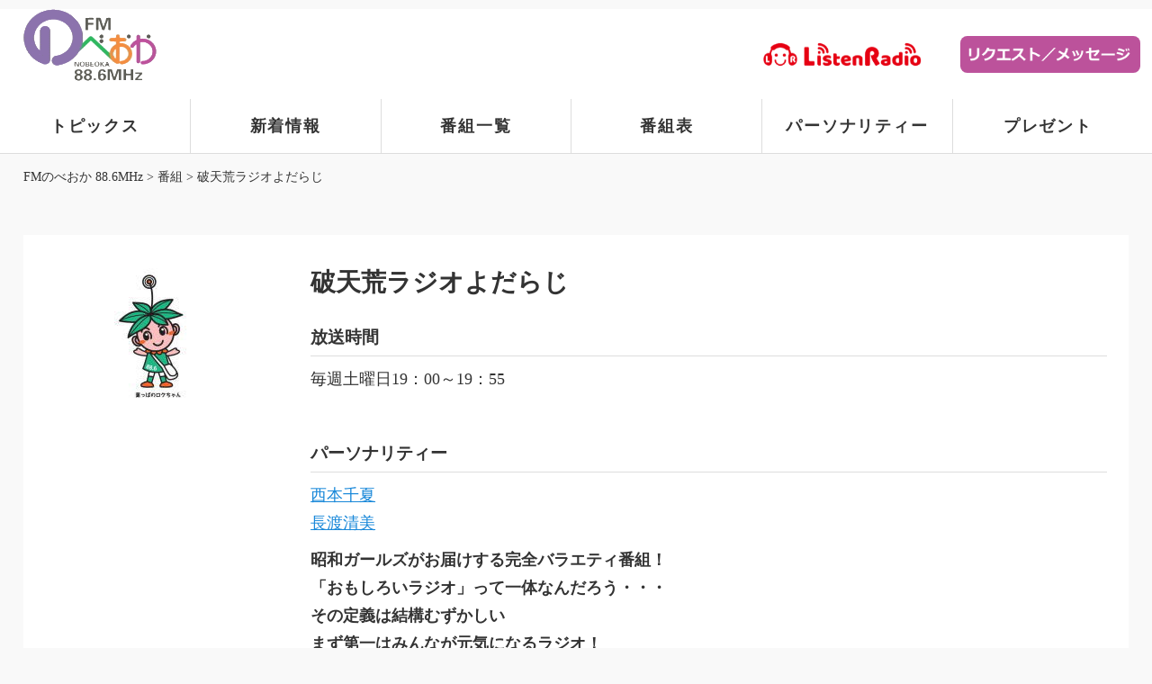

--- FILE ---
content_type: text/html; charset=UTF-8
request_url: https://www.fmnobeoka.jp/program-item/1647/
body_size: 3584
content:
<!DOCTYPE html><html lang="ja"><head><meta charset="UTF-8"><meta http-equiv="X-UA-Compatible" content="IE=edge"><meta name="viewport" content="width=device-width, initial-scale=1"><meta property="og:locale" content="ja_JP"><meta property="og:type" content="article"><meta property="og:description" content="昭和ガールズがお届けする完全バラエティ番組！ 「おもしろいラジオ」って一体なんだろう・・・ その定義は結構むずかしい まず第一はみんなが元気になるラジオ！ 生きてるんだから嫌なことも楽しいこともあって当たり前 日頃のスト [&hellip;]"><meta property="og:title" content="破天荒ラジオよだらじ"><meta property="og:url" content="https://www.fmnobeoka.jp/program-item/1647/"><meta property="og:site_name" content="FMのべおか 88.6MHz"><meta property="og:image" content="https://www.fmnobeoka.jp/wp/wp-content/uploads/2023/07/img_snoimg.png"><link rel="apple-touch-icon" href="https://www.fmnobeoka.jp/wp/wp-content/themes/fmnobeoka/apple-touch-icon.png" sizes="180x180"><link rel="icon" type="image/png" href="https://www.fmnobeoka.jp/wp/wp-content/themes/fmnobeoka/android-touch-icon.png" sizes="192x192"><link rel="icon" href="https://www.fmnobeoka.jp/wp/wp-content/themes/fmnobeoka/favicon.ico"><link media="all" href="https://www.fmnobeoka.jp/wp/wp-content/cache/autoptimize/css/autoptimize_0988102621883d98ef2baa22e07463d0.css" rel="stylesheet"><title>破天荒ラジオよだらじ | FMのべおか 88.6MHz</title><meta name='robots' content='max-image-preview:large' /><link rel='dns-prefetch' href='//static.addtoany.com' /> <script type='text/javascript' src='https://www.fmnobeoka.jp/wp/wp-content/themes/fmnobeoka/js/jquery.min.js' id='jquery-js'></script> <script type='text/javascript' id='addtoany-core-js-before'>window.a2a_config=window.a2a_config||{};a2a_config.callbacks=[];a2a_config.overlays=[];a2a_config.templates={};a2a_localize={Share:"共有",Save:"ブックマーク",Subscribe:"購読",Email:"メール",Bookmark:"ブックマーク",ShowAll:"すべて表示する",ShowLess:"小さく表示する",FindServices:"サービスを探す",FindAnyServiceToAddTo:"追加するサービスを今すぐ探す",PoweredBy:"Powered by",ShareViaEmail:"メールでシェアする",SubscribeViaEmail:"メールで購読する",BookmarkInYourBrowser:"ブラウザにブックマーク",BookmarkInstructions:"このページをブックマークするには、 Ctrl+D または \u2318+D を押下。",AddToYourFavorites:"お気に入りに追加",SendFromWebOrProgram:"任意のメールアドレスまたはメールプログラムから送信",EmailProgram:"メールプログラム",More:"詳細&#8230;",ThanksForSharing:"共有ありがとうございます !",ThanksForFollowing:"フォローありがとうございます !"};</script> <script type='text/javascript' defer src='https://static.addtoany.com/menu/page.js' id='addtoany-core-js'></script> <script type='text/javascript' defer src='https://www.fmnobeoka.jp/wp/wp-content/plugins/add-to-any/addtoany.min.js' id='addtoany-jquery-js'></script> <link rel='shortlink' href='https://www.fmnobeoka.jp/?p=1647' /> <script>var movefun=function(event){event.preventDefault();}
jQuery(document).ready(function(){jQuery('.drawer').drawer();jQuery('.drawer').on('drawer.opened',function(){window.addEventListener('touchmove',movefun,{passive:false});});jQuery('.drawer').on('drawer.closed',function(){window.removeEventListener('touchmove',movefun,{passive:false});});});</script> </head><body class="drawer drawer--right"><header><div id="header_in"><div class="type"><div id="logo"> <a href="https://www.fmnobeoka.jp"><img src="https://www.fmnobeoka.jp/wp/wp-content/themes/fmnobeoka/img/header/logo.png" alt="ＦＭのべおか"></a></div><div class="icon"><a href="http://listenradio.jp/" target="_blank"><img src="https://www.fmnobeoka.jp/wp/wp-content/themes/fmnobeoka/img/header/rr.png" alt="ＦＭのべおか"></a><a href="https://www.fmnobeoka.jp/request/"><img src="https://www.fmnobeoka.jp/wp/wp-content/themes/fmnobeoka/img/header/rc.png" alt="ＦＭのべおか"></a></div></div><nav><ul class="clearfix"><li><a href="https://www.fmnobeoka.jp/topics-item/">トピックス</a></li><li><a href="https://www.fmnobeoka.jp/news-item/">新着情報</a></li><li><a href="https://www.fmnobeoka.jp/program-item/">番組一覧</a></li><li><a href="https://www.fmnobeoka.jp/time-table/">番組表</a></li><li><a href="https://www.fmnobeoka.jp/personality-item/">パーソナリティー</a></li><li><a href="https://www.fmnobeoka.jp/present-item/">プレゼント</a></li></ul></nav></div><div id="tab"> <button type="button" class="drawer-toggle drawer-hamburger"> <span class="drawer-hamburger-icon"></span> </button><nav class="drawer-nav" role="navigation"><ul class="drawer-menu"><li><a href="https://www.fmnobeoka.jp/request/">リクエスト・メッセージ</a></li><li><a href="https://www.fmnobeoka.jp/present/">プレゼント</a></li><li><a href="https://www.fmnobeoka.jp/topics-item/">トピックス</a></li><li><a href="https://www.fmnobeoka.jp/news-item/">新着情報</a></li><li><a href="https://www.fmnobeoka.jp/program-item/">番組一覧</a></li><li><a href="https://www.fmnobeoka.jp/time-table/">番組表</a></li><li><a href="https://www.fmnobeoka.jp/personality-item/">パーソナリティー</a></li><li><a href="https://www.fmnobeoka.jp/present-item/">プレゼント</a></li><li><a href="https://www.fmnobeoka.jp/cm/">ＣＭ募集のご案内</a></li><li><a href="https://www.fmnobeoka.jp/company/">会社概要</a></li><li><a href="https://www.fmnobeoka.jp/contact/">お問合せ</a></li></ul></nav></div></header><div class="breadcrumbs"><div class="in"> <span property="itemListElement" typeof="ListItem"><a property="item" typeof="WebPage" title="FMのべおか 88.6MHzへ移動する" href="https://www.fmnobeoka.jp" class="home" ><span property="name">FMのべおか 88.6MHz</span></a><meta property="position" content="1"></span> &gt; <span property="itemListElement" typeof="ListItem"><a property="item" typeof="WebPage" title="番組へ移動する" href="https://www.fmnobeoka.jp/program-item/" class="archive post-program-item-archive" ><span property="name">番組</span></a><meta property="position" content="2"></span> &gt; <span property="itemListElement" typeof="ListItem"><span property="name" class="post post-program-item current-item">破天荒ラジオよだらじ</span><meta property="url" content="https://www.fmnobeoka.jp/program-item/1647/"><meta property="position" content="3"></span></div></div><section id="contents"><article class="program clearfix"><div class="single_left"><div class="img"> <a href="https://www.fmnobeoka.jp/program-item/1647/"><img src="https://www.fmnobeoka.jp/wp/wp-content/themes/fmnobeoka/img/common/img_koro.jpg" alt="破天荒ラジオよだらじ"></a></div></div><div class="single_right"><h1 class="title_bigs">破天荒ラジオよだらじ</h1><div class="p_time">放送時間</div> 毎週土曜日19：00～19：55<br /> <br /><div class="p_name">パーソナリティー</div> <a href="https://www.fmnobeoka.jp/personality-item/1648/">西本千夏</a><br><a href="https://www.fmnobeoka.jp/personality-item/1645/">長渡清美</a><div class="co"><p><strong>昭和ガールズがお届けする完全バラエティ番組！</strong><br /> <strong>「おもしろいラジオ」って一体なんだろう・・・</strong></p><p><strong>その定義は結構むずかしい</strong></p><p><strong>まず第一はみんなが元気になるラジオ！</strong></p><p><strong>生きてるんだから嫌なことも楽しいこともあって当たり前</strong></p><p><strong>日頃のストレスをこの番組でぜひ解消してください</strong></p><p><strong>私たちも解消します</p><p></strong></p><p>&nbsp;</p><p><strong>提供　マロンハウス甲斐果樹園　・　はまだ葬祭</strong></p><div class="addtoany_share_save_container addtoany_content addtoany_content_bottom"><div class="a2a_kit a2a_kit_size_32 addtoany_list" data-a2a-url="https://www.fmnobeoka.jp/program-item/1647/" data-a2a-title="破天荒ラジオよだらじ"><a class="a2a_button_facebook" href="https://www.addtoany.com/add_to/facebook?linkurl=https%3A%2F%2Fwww.fmnobeoka.jp%2Fprogram-item%2F1647%2F&amp;linkname=%E7%A0%B4%E5%A4%A9%E8%8D%92%E3%83%A9%E3%82%B8%E3%82%AA%E3%82%88%E3%81%A0%E3%82%89%E3%81%98" title="Facebook" rel="nofollow noopener" target="_blank"></a><a class="a2a_button_twitter" href="https://www.addtoany.com/add_to/twitter?linkurl=https%3A%2F%2Fwww.fmnobeoka.jp%2Fprogram-item%2F1647%2F&amp;linkname=%E7%A0%B4%E5%A4%A9%E8%8D%92%E3%83%A9%E3%82%B8%E3%82%AA%E3%82%88%E3%81%A0%E3%82%89%E3%81%98" title="Twitter" rel="nofollow noopener" target="_blank"></a><a class="a2a_button_line" href="https://www.addtoany.com/add_to/line?linkurl=https%3A%2F%2Fwww.fmnobeoka.jp%2Fprogram-item%2F1647%2F&amp;linkname=%E7%A0%B4%E5%A4%A9%E8%8D%92%E3%83%A9%E3%82%B8%E3%82%AA%E3%82%88%E3%81%A0%E3%82%89%E3%81%98" title="Line" rel="nofollow noopener" target="_blank"></a></div></div></div></div></article><div class="more"><a href="#" onclick="javascript:window.history.back(-1);return false;">前のページへ戻る</a></div></section><section id="footer"><footer><div id="footer_in"><ul><li><a href="https://www.fmnobeoka.jp/topics-item/">トピックス</a></li><li><a href="https://www.fmnobeoka.jp/news-item/">新着情報</a></li><li><a href="https://www.fmnobeoka.jp/program-item/">番組一覧</a></li><li><a href="https://www.fmnobeoka.jp/time-table/">番組表</a></li><li><a href="https://www.fmnobeoka.jp/personality-item/">パーソナリティー</a></li></ul><ul><li><a href="https://www.fmnobeoka.jp/request/">リクエスト・メッセージ</a></li><li><a href="https://www.fmnobeoka.jp/present-item/">プレゼント</a></li></ul><ul><li><a href="https://www.fmnobeoka.jp/cm/">ＣＭ募集のご案内</a></li><li><a href="https://www.fmnobeoka.jp/sponsor/">スポンサー</a></li></ul><ul><li><a href="https://www.fmnobeoka.jp/company/profile/">会社概要</a></li><li><a href="https://www.fmnobeoka.jp/privacy-policy/">プライバシーポリシー</a></li><li><a href="https://www.fmnobeoka.jp/link/">当サイトへのリンクについて</a></li><li><a href="https://www.fmnobeoka.jp/contact/">お問合せ</a></li><li><a href="https://www.fmnobeoka.jp/wp/wp-content/themes/fmnobeoka/名義後援申請書.pdf">名義後援申請書</a></li></ul></div><div align="center"><a href="http://listenradio.jp/" target="_blank"><img src="https://www.fmnobeoka.jp/wp/wp-content/themes/fmnobeoka/img/header/rr.png" alt="ＦＭのべおか"></a></div><div align="center"><a href="https://twitter.com/FMnobeoka" target="_blank"><img src="https://www.fmnobeoka.jp/wp/wp-content/themes/fmnobeoka/img/footer/tweeter.png" alt="ツイッター" style="width: 40px; margin-top: 30px;"></a></div> <address> Copyright (C) FMのべおか.</address></div></footer></section><div id="page-top"><a href="#"><img src="https://www.fmnobeoka.jp/wp/wp-content/themes/fmnobeoka/img/footer/page_top.png" alt="page-top"></a></div> <script src="https://www.fmnobeoka.jp/wp/wp-content/themes/fmnobeoka/js/drawer.min.js" type="text/javascript"></script> <script>jQuery(document).ready(function($){jQuery('.drawer').drawer();});</script> <script src="https://www.fmnobeoka.jp/wp/wp-content/themes/fmnobeoka/js/bootstrap.min.js" type="text/javascript"></script> <script src="https://www.fmnobeoka.jp/wp/wp-content/themes/fmnobeoka/js/iscroll.min.js" type="text/javascript"></script> <script src="https://www.fmnobeoka.jp/wp/wp-content/cache/autoptimize/js/autoptimize_single_46a1e5de0ef1a66b1670d7f031975d1c.js" type="text/javascript"></script> <script src="https://www.fmnobeoka.jp/wp/wp-content/cache/autoptimize/js/autoptimize_single_7551a2c09d9eda11bcb271f0652c9262.js" type="text/javascript"></script> </body></html>